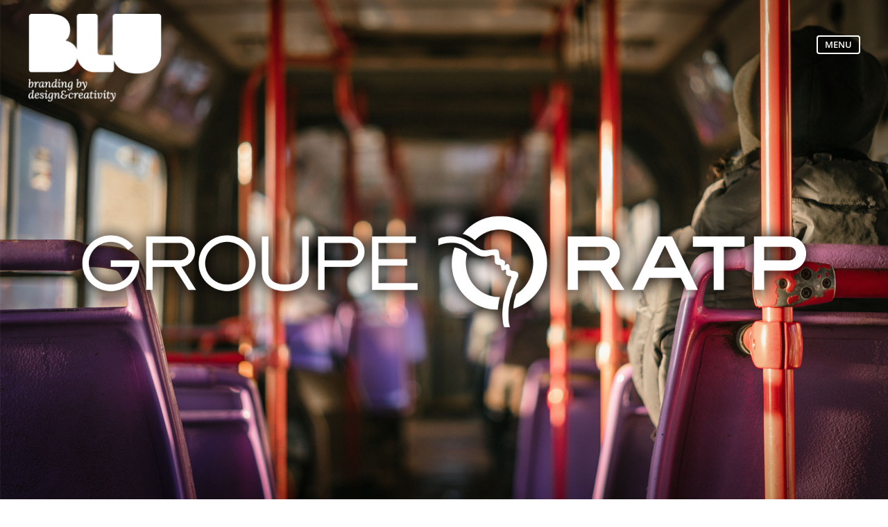

--- FILE ---
content_type: text/html; charset=UTF-8
request_url: https://blucomunicazione.com/insight-groupe-ratp.php
body_size: 5879
content:
<!DOCTYPE html>

<html lang="it" >

<head>
    <meta name="robots" content="index" />
<meta charset="UTF-8">
<title>Blu Comunicazione</title>
<meta name="viewport" content="width=device-width, initial-scale=1">

<link rel="stylesheet" href="https://cdnjs.cloudflare.com/ajax/libs/normalize/5.0.0/normalize.min.css">
<link rel='stylesheet prefetch' href='https://fonts.googleapis.com/css?family=Muli:400,300'>
<link rel="stylesheet" href="https://cdn.jsdelivr.net/bxslider/4.2.12/jquery.bxslider.css">
<link rel="stylesheet" href="CSS/style.css">
<link rel="stylesheet" href="CSS/hover.css">
<link rel="stylesheet" href="https://fontawesome.com/v4.7.0/assets/font-awesome/css/font-awesome.css">
<!--
<script src='JS/jquery.js'></script>
<script src='JS/jquery_mins.js'></script>
-->
<!--boostrap-->
<!-- <link rel="stylesheet" href="https://stackpath.bootstrapcdn.com/bootstrap/4.1.1/css/bootstrap.min.css"> -->
<link rel="stylesheet" href="https://stackpath.bootstrapcdn.com/bootstrap/4.1.3/css/bootstrap.min.css" integrity="sha384-MCw98/SFnGE8fJT3GXwEOngsV7Zt27NXFoaoApmYm81iuXoPkFOJwJ8ERdknLPMO" crossorigin="anonymous">
<!-- font-- >

<!--
/**
* @license
* MyFonts Webfont Build ID 3593404, 2018-06-07T08:30:34-0400
*
* The fonts listed in this notice are subject to the End User License
* Agreement(s) entered into by the website owner. All other parties are
* explicitly restricted from using the Licensed Webfonts(s).
*
* You may obtain a valid license at the URLs below.
*
* Webfont: Argumentum-Light by Kostic
* URL: https://www.myfonts.com/fonts/kostic/argumentum/light/
*
* Webfont: Argumentum-LightItalic by Kostic
* URL: https://www.myfonts.com/fonts/kostic/argumentum/light-italic/
*
* Webfont: Argumentum-Regular by Kostic
* URL: https://www.myfonts.com/fonts/kostic/argumentum/regular/
*
* Webfont: Argumentum-Italic by Kostic
* URL: https://www.myfonts.com/fonts/kostic/argumentum/italic/
*
*
* License: https://www.myfonts.com/viewlicense?type=web&buildid=3593404
* Licensed pageviews: 10,000
* Webfonts copyright: Copyright (c) 2013 by Nikola &amp; Zoran Kostic. All rights
* reserved.
*
* © 2018 MyFonts Inc
*/
-->
<link rel="stylesheet" type="text/css" href="/FONT/ARGUMENTUM-Kit/MyFontsWebfontsKit.css">
<link rel="stylesheet" type="text/css" href="/FONT/Argumentum-Bold/MyFontsWebfontsKit.css">

<link rel="stylesheet" href="https://unpkg.com/aos@next/dist/aos.css" />


<style>
    .case-img{
        position: relative;
        overflow-x: hidden ;
    }
    #hidden_1, #hidden_2 , #hidden_3{
        position: absolute;
        top:0;
        bottom:0;
    }

    @media(min-width: 1200px)  {


   .portfolio-container .col-lg-4 {
        -ms-flex: 0 0 32.333333%;
        flex: 0 0 32.333%;
        max-width: 32.333%;
    }  }

</style>


<script type="text/javascript">
    var _iub = _iub || [];
    _iub.csConfiguration = {"invalidateConsentWithoutLog":true,"perPurposeConsent":true,"whitelabel":false,"lang":"it","siteId":1717365,"enableTcf":true,"googleAdditionalConsentMode":true,"consentOnContinuedBrowsing":false,"cookiePolicyId":33781443, "banner":{ "closeButtonDisplay":false,"acceptButtonDisplay":true,"customizeButtonDisplay":true,"acceptButtonColor":"rgba(255, 255, 255, 0.4)","acceptButtonCaptionColor":"white","customizeButtonColor":"rgba(255, 255, 255, 0.24)","customizeButtonCaptionColor":"white","rejectButtonDisplay":true,"rejectButtonColor":"rgba(255, 255, 255, 0.4)","rejectButtonCaptionColor":"white","listPurposes":true,"explicitWithdrawal":true,"position":"bottom","textColor":"white","backgroundColor":"#3b87ac","acceptButtonCaption":"ACCETTA","rejectButtonCaption":"RIFIUTA" }};
</script>
<script type="text/javascript" src="//cdn.iubenda.com/cs/tcf/stub-v2.js"></script>
<script type="text/javascript" src="//cdn.iubenda.com/cs/iubenda_cs.js" charset="UTF-8" async></script>

<!-- Google tag (gtag.js) -->
<script async src="https://www.googletagmanager.com/gtag/js?id=G-V04QCNBEEP"></script>
<script>
    window.dataLayer = window.dataLayer || [];
    function gtag(){dataLayer.push(arguments);}
    gtag('js', new Date());

    gtag('config', 'G-V04QCNBEEP');
</script>

<!--
<script type="text/javascript">
    var _iub = _iub || [];
    _iub.csConfiguration = {"consentOnScroll":false,"lang":"it","siteId":1717365,"cookiePolicyId":33781443, "banner":{ "acceptButtonDisplay":true,"position":"bottom","backgroundColor":"#3B87AC","acceptButtonColor":"#a9d7fc","acceptButtonCaptionColor":"#3B87AC","acceptButtonCaption":"ACCETTA" }};
</script><script type="text/javascript" src="//cdn.iubenda.com/cs/iubenda_cs.js" charset="UTF-8" async></script>
-->

<!-- Global site tag (gtag.js) - Google Analytics -->

<script async src="https://www.googletagmanager.com/gtag/js?id=UA-52719152-1"></script>

<script>
    window.dataLayer = window.dataLayer || [];
    function gtag(){dataLayer.push(arguments);}
    gtag('js', new Date());
    gtag('config', 'UA-52719152-1');
</script>

<!-- Google tag (gtag.js) -->
<script async src="https://www.googletagmanager.com/gtag/js?id=AW-11091125094"></script>
<script>
    window.dataLayer = window.dataLayer || [];
    function gtag(){dataLayer.push(arguments);}
    gtag('js', new Date());

    gtag('config', 'AW-11091125094');
</script></head>

<body>

<!--HEADER-->
<header class="blu-header">
    <a href="index.php">
        <img src="IMGS/Logo_BluCo_New.png"  height="130" class="blu-logo">
    </a>
    <button-1 class="toggle-overlay menu-desk">MENU</button-1>
    <button-1 class="toggle-overlay menu-mobile">
        <!-- Load an icon library to show a hamburger menu (bars) on small screens -->
        <link rel="stylesheet" href="https://cdnjs.cloudflare.com/ajax/libs/font-awesome/4.7.0/css/font-awesome.min.css">

        <div class="topnav" id="myTopnav2">
            <a href="javascript:void(0);" class="icon" onclick="myFunction()">
                <i class="fa fa-bars"></i>
            </a>
        </div>
    </button-1>
</header>

<!--Top Nav Menu Bianco-->
<!--Top Nav Menu Bianco-->

<div class="white-over-slider">
    <a href="index.php"><img src="IMGS/Logo_BluCo_New_White.png"  height="130" class="blu-logo"></a>
    <button-1b class="toggle-overlay menu-desk">MENU</button-1b>

    <button-1b class="toggle-overlay menu-mobile">
        <!-- Load an icon library to show a hamburger menu (bars) on small screens -->
        <link rel="stylesheet" href="https://cdnjs.cloudflare.com/ajax/libs/font-awesome/4.7.0/css/font-awesome.min.css">

        <div class="topnav" id="myTopnav">
            <a href="javascript:void(0);" class="icon" onclick="myFunction()">
                <i class="fa fa-bars"></i>
            </a>
        </div>
    </button-1b>
</div>

<!--CONTAINER-->
<div class="image-poster-blog post-cover-1"></div>

<div class="blog-container p_40 p_20_h_mobile">
    <div class="blog-row-70">

        <!--Inizio post-->

        <div class="row">
            <div class="col-lg-12 col-md-12 col-xs-12 ">
                <div class="blog-box-inner progetto-interno">

                    <button class="tag-mybutton bluco-color-4">INSIGHT</button>

                    <div class="blog-text-inner">

                        <h2 class="blog-head-inner bluco-color-4">Groupe RATP.</h2>

                        <p class="blog-body-inner bluco-color-6">Blu Comunicazione è stata selezionata nel 2016 per lo sviluppo dell’attività di branding del nuovo operatore del trasporto pubblico Toscano: Autolinee Toscane azienda italiana del colosso Francese Ratp Dev. Blu ha affiancato l’ufficio marketing Ratp di Parigi nella creazione della Brand Strategy e nella realizzazione di tutto il Linguaggio di Marca: dallo sviluppo del logo alle livree degli autobus, dalle fermate all’identità dei biglietti. Un progetto straordinario ed unico nel suo genere, che purtroppo a causa dei numerosi ricorsi amministrativi mossi dai vecchi gestori non ha potuto vedere la luce.
                        </p>

                    </div>
                </div>

            </div>
        </div>

        <!--FINE POST-->
        <div class="line"></div>


        <!--BUTTON SUCCESSIVO PRECEDENTE______________________-->

        <div class="row blog-buttons">

            <div class="col-lg-12 col-md-12 col-xs-12 ">
                <div class="m_20_b">
                    <a href="insight-digital-branding.php">
                    <button-6>Post Precedente</button-6>
                    </a>
                    <a href="insight-venditore-silente.php">
                    <button-6>Post Successivo</button-6>
                    </a>
                    <a href="brand-insight.php">
                        <button-6 >Brand Insight</button-6>
                    </a>
                </div>
            </div>

        </div>


    </div><!--chiusura   blog-row-70--->





    <!--SIDEBAR LATERALE-->

    <!-- <div class="blog-row-history">
       <ul>
         <p class="blog-column-titles" style="">Post recenti</p>
         <li>2016</li>
         <li>2017</li>
         <li>gennaio 2018</li>
         <li>febbraio 2018</li>
         <li>marzo 2018</li>
         <li>aprile 2018</li>
         <br>
         <p class="blog-column-titles" style="">Categorie</p>
         <li>Blog</li>
         <li>News</li>
         <li>Branding</li>
         <li>Packaging</li>
         <li>Coporate</li>
         <li>Retail</li>
         <li>Eventi</li>
       <ul>
     </div>-->



</div><!--________cotainer end____________-->


<!--Footer-->
<div id="footer" class="bluco-bg-color-1 p_40">

    <div class="footer-box-1">
        <p class="footer-style-text-1">Blu Comunicazione Srl</p>
        <p class="footer-style-text">Via Vittorio Veneto 87</br>56025 Pontedera (PI)</br>tel. 0587 59413 / 59418 </br>P.IVA/C.F. 02005150509</br>Capitale Sociale Euro 10.000 i.v. </br>Nr. iscrizione Reg. Imp. 02005150509 </br>R.E.A. Pisa nr. 172806 </p>

    </div>

    <div class="footer-box-2">

       <a href="https://facebook.com/blucomunicazione/" target="_blank"> <img src="IMGS/facebook.png"> </a>
      <!--  <img src="IMGS/twitter.png">
        <img src="IMGS/youtube.png">
        <img src="IMGS/intsagram.png"> -->
        <div class="footer-policy-cookie m_20_t">
            <a href="https://www.iubenda.com/privacy-policy/33781443" class="iubenda-nostyle iubenda-embed" title="Privacy Policy ">Privacy Policy</a><script type="text/javascript">(function (w,d) {var loader = function () {var s = d.createElement("script"), tag = d.getElementsByTagName("script")[0]; s.src="https://cdn.iubenda.com/iubenda.js"; tag.parentNode.insertBefore(s,tag);}; if(w.addEventListener){w.addEventListener("load", loader, false);}else if(w.attachEvent){w.attachEvent("onload", loader);}else{w.onload = loader;}})(window, document);</script>

            <a href="https://www.iubenda.com/privacy-policy/33781443/cookie-policy" class="iubenda-nostyle iubenda-embed" title="Cookie Policy ">Cookie Policy</a><script type="text/javascript">(function (w,d) {var loader = function () {var s = d.createElement("script"), tag = d.getElementsByTagName("script")[0]; s.src="https://cdn.iubenda.com/iubenda.js"; tag.parentNode.insertBefore(s,tag);}; if(w.addEventListener){w.addEventListener("load", loader, false);}else if(w.attachEvent){w.attachEvent("onload", loader);}else{w.onload = loader;}})(window, document);</script>
            

        </div>
    </div>

</div>


<!--Menu Links-->
<aside class="">
    <div class="white-over-slider-menu-full">
        <a href="index.php"><img src="IMGS/Logo_BluCo_New_White.png"  height="130" class="blu-logo"></a>
        <!-- Load an icon library to show a hamburger menu (bars) on small screens -->
        <link rel="stylesheet" href="https://cdnjs.cloudflare.com/ajax/libs/font-awesome/4.7.0/css/font-awesome.min.css">

        <div class="topnav" id="myTopnav3">
        </div>
    </div>



    <div class="outer-close toggle-overlay closeMenuThin">
    </div>

    <div class="container-menu">
        <nav class="page-overlay__nav Argumentum-Bold">
            <ul>
                <li><a class="" href="chi-siamo.php">Chi Siamo</a></li>
                <li><a class="" href="cosa-facciamo.php">Per Cosa Sceglierci</a></li>
                <li><a class="" href="portfolio.php">Lavori</a></li>
                <li><a class="" href="brand-insight.php">Brand Magazine</a></li>
                <li><a class="" href="chi-ci-ha-scelto.php">Chi Ci Ha Scelto</a></li>
                <li><a class="" href="contatti.php">Contatti</a></li>
            </ul>
        </nav>
    </div>
</aside>

<!--Foot-->


<!-- Optional JavaScript -->
<!-- jQuery first, then Popper.js, then Bootstrap JS -->

<!--<script
        src="https://code.jquery.com/jquery-3.3.1.min.js"
        integrity="sha256-FgpCb/KJQlLNfOu91ta32o/NMZxltwRo8QtmkMRdAu8="
        crossorigin="anonymous"></script>-->


<script src="https://code.jquery.com/jquery-3.4.1.min.js" integrity="sha256-CSXorXvZcTkaix6Yvo6HppcZGetbYMGWSFlBw8HfCJo=" crossorigin="anonymous"></script>



<script src="https://cdnjs.cloudflare.com/ajax/libs/popper.js/1.14.3/umd/popper.min.js" integrity="sha384-ZMP7rVo3mIykV+2+9J3UJ46jBk0WLaUAdn689aCwoqbBJiSnjAK/l8WvCWPIPm49" crossorigin="anonymous"></script>
<script src="https://stackpath.bootstrapcdn.com/bootstrap/4.1.3/js/bootstrap.min.js" integrity="sha384-ChfqqxuZUCnJSK3+MXmPNIyE6ZbWh2IMqE241rYiqJxyMiZ6OW/JmZQ5stwEULTy" crossorigin="anonymous"></script>


<script src="https://unpkg.com/isotope-layout@3/dist/isotope.pkgd.js"></script>
<script src="https://cdn.jsdelivr.net/bxslider/4.2.12/jquery.bxslider.min.js"></script>
<!-- PROVVISORIAMENTO COMMENTATO PER CONFLITTO <script src='JS/javascript.js'></script> -->
<script src="https://unpkg.com/aos@next/dist/aos.js"></script>
<script  src="JS/index.js"></script>



<!--fullpage menu script-->

<script type="text/javascript">


</script>


<script>
    $(document).ready(function () {
        setTimeout(function(){
            AOS.init();

        }, 500);

    });
</script>





<!--header show/hide script-->
<script type="text/javascript">
    // Hide Header on on scroll down
    var didScroll;
    var lastScrollTop = 0;
    var delta = 5;
    var navbarHeight = $('header').outerHeight();

    $(window).scroll(function(event){
        didScroll = true;
    });

    setInterval(function() {
        if (didScroll) {
            hasScrolled();
            didScroll = false;
        }
    }, 250);

    function hasScrolled() {
        var st = $(this).scrollTop();

        // Make sure they scroll more than delta
        if(Math.abs(lastScrollTop - st) <= delta)
            return;

        // If they scrolled down and are past the navbar, add class .nav-up.
        // This is necessary so you never see what is "behind" the navbar.
        if (st > lastScrollTop && st > navbarHeight){
            // Scroll Down
            $('header').removeClass('nav-down').addClass('nav-up');
        } else {

            if (st == 0) {
                $('header').removeClass('nav-up').addClass('nav-down');
            }

            // Scroll Up
            /*
            if(st + $(window).height() < $(document).height()) {
                $('header').removeClass('nav-up').addClass('nav-down');
            }*/
        }

        lastScrollTop = st;
    }



    /* Toggle between adding and removing the "responsive" class to topnav when the user clicks on the icon */
    function myFunction() {
        var x = document.getElementById("myTopnav");
        if (x.className === "topnav") {
            x.className += " responsive";
        } else {
            x.className = "topnav";
        }
    }

    /* Toggle between adding and removing the "responsive" class to topnav when the user clicks on the icon */
    function myFunction() {
        var x = document.getElementById("myTopnav1");
        if (x.className === "topnav") {
            x.className += " responsive";
        } else {
            x.className = "topnav";
        }
    }

</script>




<script>

    $(document).ready(function(){
        if ($(window).width() > 800) {
            $('.case-img').mouseenter(function () {
                $(this).find(".collapse").fadeIn();
                /* $(this).find(".arrow-position").animate({
                    opacity:1,
                    marginLeft: "100%"
                }, 1500 ); */
            });
            $('.collapse').mouseleave(function () {
                $(this).fadeOut();
                /* $(this).find(".arrow-position").animate({
                    opacity:0,
                    marginLeft: "0"
                }, 1500 ); */
            });
        }
    });
</script>


<script>
    $('.box-chisiamo').hover(
        function() {
            $( this ).children('.mask_hover').stop().fadeIn();
        }, function() {
            $( this ).children('.mask_hover').stop().fadeOut();
        }
    );
</script>

<script>
// init Isotope
var $grid = $('.grid').isotope({
    itemSelector: '.element-item',
    layoutMode: 'fitRows'
});

$(document).ready(function () {
    setTimeout(function(){
$('.grid').isotope({
    itemSelector: '.element-item',
    layoutMode: 'fitRows'
});
    }, 500);

});
// filter functions
var filterFns = {
    // show if number is greater than 50
    numberGreaterThan50: function() {
        var number = $(this).find('.number').text();
        return parseInt( number, 10 ) > 50;
    },
    // show if name ends with -ium
    ium: function() {
        var name = $(this).find('.name').text();
        return name.match( /ium$/ );
    }
};
// bind filter button click
$('.filters-button-group').on( 'click', 'button', function() {
    var filterValue = $( this ).attr('data-filter');
    // use filterFn if matches value
    filterValue = filterFns[ filterValue ] || filterValue;
    $grid.isotope({ filter: filterValue });
});
// change is-checked class on buttons
$('.button-group').each( function( i, buttonGroup ) {
    var $buttonGroup = $( buttonGroup );
    $buttonGroup.on( 'click', 'button', function() {
        $buttonGroup.find('.is-checked').removeClass('is-checked');
        $( this ).addClass('is-checked');
    });
});

$('#btn-altro').on('click', function() {
    $('.box-hide').show();
    var $grid = $('.grid').isotope({
        itemSelector: '.element-item',
        layoutMode: 'fitRows'
    });
   
});

</script>

<script>
    $(document).ready(function(){
      $('.slider-header').bxSlider({
        mode: 'fade',
        captions: true,        
        auto: true,
        pager: false,
        controls: false,
        speed: 1000,
        pause: 6000,
        startSlide: 0,
        moveSlides: 1
      });
    });
  </script>


</body>

</html>


--- FILE ---
content_type: text/css
request_url: https://blucomunicazione.com/CSS/style.css
body_size: 11126
content:
/* GENERAL */
.d_n{display: none!important;}
.d_b{display: block!important;}

/* TYPOGRAPHY */
._u {text-transform: uppercase;}
._b {font-weight:bold;}
.thin{font-weight:100;}
.v_cent {line-height: 100%;}
.td_u{text-decoration:underline;}
.l_h_26{line-height: 26px;}
.l_h_30{line-height: 30px;}
.l_h_60{line-height: 60px;}
.l_h_05{line-height: 0.5em !important;}
.l_h_1{line-height: 1em !important;}
.l_h_norm{line-height: normal;}
.c_b {clear: both;}
.cl_r{clear:  right;}
.light_grey{color: #ccc}
.f_size25{font-size: 2.5em}
.f_size20{font-size: 20px;}

/* BOX MODEL */
.w_o1{width:10px;}
.w_o2{width:20px;}
.w_o3{width:30px;}
.w_o4{width:40px;}
.w_o5{width:50px;}
.w_1{width:100px;}
.w_2{width:200px;}
.w_5{width:500px;}
.w_10{width:1000px;}
.w_1_p {width: 10%;}
.w_2_p {width: 20%;}
.w_25_p{width: 25%;}
.w_3_p {width: 30%;}
.w_4_p {width: 40%;}
.w_5_p {width: 50%;}
.w_6_p {width: 60%;}
.w_7_p {width: 70%;}
.w_75_p{width: 75%;}
.w_8_p{width: 80%;}
.w_9_p{width: 90%;}
.w_10_p{width: 100%;}
.w_120{width: 120px;}
.h_33_p{height: 33%;}
.h_36_p{height: 36%;}
.h_34{height: 34px;}
.h_50{height:50px;}
.h_60{height:60px;}
.h_100{height:100px;}
.h_o1{height:10px;}
.h_100_p {height:100%;}
.h_m_100{max-height:100px;}
.h_600{height:600px;}
.mh_150{max-height: 150px;}
.mh_250{max-height: 250px;}
.d_ib{display: inline-block;}
.hide, .hidden {display: none;}
.over_v {overflow: auto;}
.over_h {overflow: hidden;}
.over_s {overflow: scroll;}
.z_i9{z-index: 9;}
.z_i1{z-index: 9999;}
.z_i0{z-index: 0;}
.b_rad_4{border-radius: 4px;}
.b_rad_8{border-radius: 8px;}
.b_rad_16{border-radius: 16px;}
.b_rad_32{border-radius: 32px;}
.b_rad_5_p{border-radius: 50%;}
.clear_b{clear:both;}
.full {width: auto;}
.small, .medium, .half, .large, .space_5_perc {vertical-align: top;display: inline-block;}
.small {width: 13%;}
.medium {width: 27%;}
.half {width: 45%;}
.large {width: 63%;}

/*ALiGN*/
.left {text-align:left !important; }
.center {text-align:center; }
.right {text-align:right; }
.justify{text-align: justify;}
.f_right {float:right; }
.f_left {float:left; }
.d_table {display: table;}
.d_table-cell {display: table-cell;}
.v_a_m{ vertical-align: middle;}
.v_a_t{ vertical-align: top;}
.rel_p {position:relative;}
.rel_p_10_vb{position:relative; bottom : 10px;}
.abs_c {position:absolute; top: 0; bottom: 0; left: 0; right: 0;}
.abs_b {position:absolute; bottom: 0;}
.abs_p {position:absolute;}
.abs_tr {position:absolute; top: 10px;right: 10px;}
.abs_p_fb_r_25 {position:absolute; top: 55px; right: 25px; bottom: 25px }
.abs_p_fb_b_25 {position:absolute; left: 25px; right: 25px; bottom: 25px }
.m_a { margin:auto;}
.m_0{ margin: 0; }
.m_0_r{ margin-right: 0; }
.m_0_l{ margin-left: 0 !important; }
.m_0_b{ margin-bottom: 0!important; }
.m_5{ margin: 5px; }
.m_5_r{ margin-right: 5px; }
.m_4_l{ margin-left: 4px; }
.m_5_l{ margin-left: 5px; }
.m_5_b{ margin-bottom: 5px; }
.m_20_r{ margin-right: 20px; }
.m_5_v{ margin-top: 5px;margin-bottom:5px; }
.m_10{ margin: 10px; }
.m_10_t{ margin-top: 10px; }
.m_10_h{ margin:0 10px; }
.m_10_r{ margin-right: 10px; }
.m_10_b{ margin-bottom: 10px; }
.m_10_p { margin: 10%; }
.m_10_v{ margin-top: 10px;margin-bottom:10px;}
.m_10_l{ margin-left: 10px; padding:0;}
.m_10_vb{ margin-top: 10px;margin-bottom:10px;}
.m_15{ margin: 15px; }
.m_15_t{ margin-top: 15px;}
.m_15_l{ margin-left: 15px;}
.m-15_r_l{margin-left: -15px!important;  margin-right: -15px!important;}
.m-15_r{margin-right: -15px!important;}
.m-15_l{margin-left: -15px!important;}
.m_20_v{ margin: 20px 0; }
.m_20_b{ margin-bottom: 20px; }
.m_26_{ margin-bottom: 26px; }
.m_20_l{ margin-left: 20px; }
.m_20_t{ margin-top: 20px; }
.m_20{ margin: 20px; }
.m_25{ margin: 25px; }
.m_25_t{ margin-top: 25px; }
.m_30_t{ margin-top: 30px; }
.m_35_t{margin-top: 35px;}
.m_40_l{ margin-left: 40px; }
.m_40_t{ margin-top: 40px; }
.m_45_t { margin-top: 45px; }
.m_50_l{ margin-left: 50px; }
.m_50{ margin: 50px; }
.m_50_t{ margin-top: 50px; }
.m_35_b{margin-bottom: 35px;}
.m_40_b{margin-bottom: 40px;}
.m_50_b{ margin-bottom: 50px; }
.m_70_b{ margin-bottom: 70px; }
.m_70_t{ margin-top: 70px; }
.m_80_b{ margin-bottom: 80px; }
.m_100_b{ margin-bottom: 100px; }
.m_110_b{ margin-bottom: 110px; }
.m_220_b{margin-bottom: 220px;}
.m_-10_t{ margin-top: -10px; }
.m_100_t { margin-top: 100px; }
.m_110_t{ margin-top: 110px; }
.m_140_b{margin-bottom: 140px;}
.m_150_t { margin-top: 150px; }
.m_200_t { margin-top: 200px; }
.m_220_t { margin-top: 220px; }
.m_80_t{margin-top: 80px;}
.m_250_t { margin-top: 250px; }
.m_35_tb{margin-bottom: 35px; margin-top: 35px;}
.p_0 { padding: 0 !important; }
.p_0_b { padding-bottom: 0 !important; }
.p_0_l { padding-left: 0 !important;  }
.p_0_r { padding-right: 0 !important;  }
.p_2 { padding: 2px; }
.p_5 { padding: 5px; }
.p_5_r{ padding-right: 5px; }
.p_5_l{ padding-left: 5px; }
.p_10_l{ padding-left: 10px; }
.p_10_h{ padding-left: 10px;  padding-right: 10px; }
.p-15_r_l{padding-left: -15px!important;  padding-right: -15px!important;}
.p-15_r{padding-right: -15px!important;}
.p-15_l{padding-left: -15px!important;}
.p_15_l{ padding-left: 15px; }
.p_5_v { padding: 5px 0; }
.p_10_v { padding: 10px 0; }
.p_15_v { padding: 15px 0; }
.p_20_v {padding: 20px 0; }
.p_15 { padding: 10px; }
.p_20{ padding: 20px; }
.p_25{ padding: 25px; }
.p_20_b{ padding-bottom: 20px; }
.p_25_b { padding-bottom: 25px; }
.p_25_t{ padding-top: 25px; }
.p_30_t{padding-top: 30px;}
.p_40_t{padding-top: 30px;}
.p_50_t{padding-top: 50px;}
.p_60_t{padding-top: 60px;}
.p_25_v {padding: 25px 0; }
.p_25_r { padding-right: 25px; }
.p_25_h{padding-left: 25px;    padding-right: 25px; }
.p_40_b {padding-bottom: 40px;}
.p_40_h { padding-left: 40px;    padding-right: 40px; }
.p_40_v { padding: 40px 0; }
.p_40 {  padding: 40px; }
.p_60_b{padding-bottom: 60px}
.p_80 {  padding: 80px; }
.p_100_t{ padding-top: 100px; }
.p_100_b{ padding-bottom: 100px; }
.p_120{padding: 120px; }
.c_p{cursor:pointer;}
.t_0{top: 0;}
.r_0{right: 0;}
.b_0{bottom: 0;}
.l_0{left: 0;}


body {
    background: #DF2971;
    -webkit-font-smoothing: antialiased !important;
    -moz-osx-font-smoothing: grayscale !important;
    -webkit-backface-visibility: hidden; /* legato afli scrollinf fx */
    font-family: 'Argumentum-Light' !important;
}

.bodycopy{
    margin: 0 auto;
    text-align: left;
    margin-bottom: 80px;
    width: 70%;
}

.bodycopy-style {
    margin: 0 auto;
    text-align: left;
}

.bodycopy-style-center {
    margin: 0 auto;
    text-align: center;
    margin-bottom: 80px;
}

.bodycopy-style-left {
    text-align: left;
    font-family: 'Argumentum-Italic';
    font-size: 1.3em;
    margin-bottom: 80px;
}

.body-style-left {
    text-align: left;
    font-family: 'Argumentum-Italic';
    font-size: 21px;
    margin-bottom: 40px;
}


a { text-decoration: none; outline: 0; }
a:link { text-decoration: none; outline: 0; color:rgb(119, 119, 119);}
a:visited { text-decoration: none; outline: 0;  }
a:hover { text-decoration: none !important; outline: 0;color:rgb(119, 119, 119)!important;}
a:active { text-decoration: none; outline: 0;  }

.btn-link:hover { text-decoration: none !important; outline: 0;  }
.btn-link:visited { text-decoration: none !important; outline: 0;  }
.btn-link:active { text-decoration: none !important; outline: 0;  }


main {
    padding: 0;
    text-align: center;
    max-width: 100%;
    overflow: hidden;
}


/* FONT FAMILY*/
@font-face {
    font-family: open-reg;
    src: url(../FONT/Open_Sans/OpenSans-Regular.ttf);
}

@font-face {
    font-family: open-reg-ita;
    src: url(../FONT/Open_Sans/OpenSans-Italic.ttf);
}

@font-face {
    font-family: open-sembo;
    src: url(../FONT/Open_Sans/OpenSans-SemiBold.ttf);
}

@font-face {
    font-family: open-sembo-ita;
    src: url(../FONT/Open_Sans/OpenSans-SemiBoldItalic.ttf);
}

@font-face {
    font-family: open-extra;
    src: url(../FONT/Open_Sans/OpenSans-ExtraBold.ttf);
}

@font-face {
    font-family: open-extra-ita;
    src: url(../FONT/Open_Sans/OpenSans-ExtraBoldItalic.ttf);
}

@font-face {
    font-family: lora-reg;
    src: url(../FONT/Lora/Lora-Bold.ttf);
}

@font-face {
    font-family: lora-bold;
    src: url(../FONT/Lora/Lora-Bold.ttf);
}

@font-face {
    font-family: lora-italic;
    src: url(../FONT/Lora/Lora-Italic.ttf);
}

@font-face {
    font-family: lora-bold-italic;
    src: url(../FONT/Lora/Lora-BoldItalic.ttf);
}

.Argumentum-Bold {
    font-family: 'Argumentum-Bold';
    font-weight: normal;
    font-style: normal;
}
.Argumentum-BoldItalic {
    font-family: 'Argumentum-BoldItalic';
    font-weight: normal;
    font-style: normal;
}

.Argumentum-Light{
    font-family: 'Argumentum-Light';
    font-weight: normal;
}
.Argumentum-LightItalic {
    font-family: 'Argumentum-LightItalic';
    font-weight: normal;
}
.Argumentum-Regular {
    font-family: 'Argumentum-Regular';
    font-weight: normal;
    font-style: normal;
}
.Argumentum-Italic {
    font-family: 'Argumentum-Italic';
    font-weight: normal;
}

.Lora-italic{
    font-family: 'lora-italic';
    font-weight: normal;
}

h1 {
    font-size: 3em !important;
    line-height: 1.5em;
    letter-spacing: 1px;
}

h2 {
    font-size: 2em;
    line-height: 1.5em;
}

h3 {
    margin-bottom: 5px;
    font-size: 1.6em !important;
    line-height: 1.5em !important;
    letter-spacing: 1px;
}

h4{
    margin-bottom: 5px;
    font-size: 1.5em;
    line-height: 1.3em !important;
}

h5{
    margin-bottom: 5px;
    font-size: 1.1em !important;
    line-height: 1.5em;
}

h6{
    font-size: 0.8em !important;
    line-height: 1.2em;
}

.main{padding: 60px;}

aside {
    font-family: 'Argumentum-regular'!important;
    position: fixed;
    font-weight: bold;
    width: 100%;
    height: 100%;
    top: 0;
    left: 0;
    background: #ff017e;
    background: #ff017e;
    opacity: 0;
    visibility: hidden;
    -webkit-transition: all .5s ease;
    transition: all .5s ease;
    z-index: 2;
}

.open {
    opacity: 1;
    visibility: visible;
}

nav {
    text-align: center;
    display: -webkit-box;
    display: -ms-flexbox;
    display: flex;
    -webkit-box-orient: vertical;
    -webkit-box-direction: normal;
    -ms-flex-direction: column;
    flex-direction: column;
    -webkit-box-pack: center;
    -ms-flex-pack: center;
    justify-content: center;
}

nav ul {
    margin: 0;
    padding: 0;
    list-style: none;
}

nav ul li {
    -webkit-box-flex: 1;
    -ms-flex: 1;
    flex: 1;
    text-align: left;
}

nav ul li a {
    -webkit-transition: all 0.5s ease;
    transition: all 0.5s ease;
    display: block;
    text-decoration: none;
    color: rgba(255, 255, 255, 0.5);
}


button-1 {
    font-family: 'open-sembo';
    padding: 6px 10px;
    float: right;
    margin-top: 20px;
    margin-right: 0;
    background: transparent;
    border: 2px solid #16191d;
    font-size: 0.8em;
    line-height: 0.9em;
    color: #16191d;
    border-radius: 4px;
    -webkit-transition: all .5s ease;
    transition: all .5s ease;
}

button-1:hover {
    color: white;
    cursor: pointer;
    border: 2px solid #16191d;
    background-color: #16191d;
}

button-1b {
    font-family: 'open-sembo';
    padding: 6px 10px;
    float: right;
    background: transparent;
    border: 2px solid white;
    font-size: 0.8em;
    color: white;
    line-height: 0.9em;
    border-radius: 4px;
    -webkit-transition: all .5s ease;
    transition: all .5s ease;
}

button-1b:hover {
    color: black;
    cursor: pointer;
    border: 2px solid white;
    background-color: white;
}

button-2 {
    font-family: 'open-sembo';
    padding: 6px 10px;
    margin: 0 auto;
    background: transparent;
    border: 2px solid #fff;
    font-size: 0.8em;
    color: #fff;
    border-radius: 4px;
    -webkit-transition: all .5s ease;
    transition: all .5s ease;
}

button-2:hover {
    color: #d5095e;
    border: 2px solid white;
    background-color: white;
}

button-3 {
    font-family: 'open-sembo';
    padding: 6px 10px;
    margin: 0 auto;
    background: transparent;
    border: 2px solid #3B87AC;
    font-size: 0.8em;
    color: #3B87AC;
    border-radius: 4px;
    -webkit-transition: all .5s ease;
    transition: all .5s ease;
}

button-3:hover {
    color: #3B87AC;
    border: 2px solid #fff;
    background-color: #fff;
}

button-4 {
    font-family: 'open-sembo';
    padding: 6px 10px;
    margin: 0 auto;
    background: transparent;
    border: 2px solid #3B87AC;
    font-size: 0.8em;
    color: #3B87AC;
    border-radius: 4px;
    -webkit-transition: all .5s ease;
    transition: all .5s ease;
}

button-4:hover {
    color: #3B87AC;
    border: 2px solid #fff;
    background-color: #fff;
}

button-5 {
    font-family: 'open-sembo';
    padding: 6px 10px;
    margin: 0 auto;
    background: transparent;
    border: 2px solid #413b32;
    font-size: 0.8em;
    color: #413b32;
    border-radius: 4px;
    -webkit-transition: all .5s ease;
    transition: all .5s ease;
}

button-5:hover {
    color: #413b32;
    border: 2px solid #fff;
    background-color: #fff;
}

button-6 {
    font-family: 'open-sembo';
    padding: 6px 10px;
    margin: 0 auto;
    background: transparent;
    border: 2px solid #DF2971;
    font-size: 0.8em;
    text-transform: uppercase;
    color: #DF2971;
    border-radius: 4px;
    -webkit-transition: all .5s ease;
    transition: all .5s ease;
}

button-6:hover {
    color: #FFF;
    border: 2px solid #DF2971;
    background-color: #DF2971;
}

button-7 {
    font-family: 'open-sembo';
    padding: 6px 10px;
    margin: 0 auto;
    background: transparent;
    border: 2px solid #fff;
    font-size: 0.8em;
    color: #fff;
    line-height: 0.9em;
    border-radius: 4px;
    -webkit-transition: all .5s ease;
    transition: all .5s ease;
}

button-7:hover {
    color: #000;
    border: 2px solid white;
    background-color: white;
}

#btn-altro {
    font-family: 'open-sembo';
    padding: 6px 10px;
    margin: 0 auto;
    background: transparent;
    border: 2px solid #DF2971;
    font-size: 0.8em;
    text-transform: uppercase;
    color: #DF2971;
    border-radius: 4px;
    -webkit-transition: all .5s ease;
    transition: all .5s ease;
}

#btn-altro:hover {
    color: #FFF;
    border: 2px solid #DF2971;
    background-color: #DF2971;
}


.btn-filtri:hover{
    color: #FFF;
    border: 2px solid #DF2971;
    background-color: #DF2971;
}

.content {font-size: 36px;}


/******** RESPONSIVE GENERICO *********/

@media all and (max-width: 1000px) {
    .content {font-size:28px;}
    .client-container {padding: 80px;}
}

@media all and (max-width: 812px) {

    h1 { font-size: 35px !important;}
    h1.p_60_b {padding-bottom: 10px;}
    h1.m_40_t {margin-top: 0;}

    h2 {
        font-size: 28px !important;
    }

    h3 {
        font-size: 18px !important;
    }

    .content {font-size:18px !important;}

}
/******** FINE RESPONSIVE GENERICO *********/


/* ITEMS classes */
/* CLASSES Colors and Backgrounds */
/* set colors*/

.bluco-color-1 {color: #DF2971;}/* fucsia */
.bluco-color-2 {color: #f4f3f3;}/* warm grey */
.bluco-color-3 {color: #fff;}/* white */
.bluco-color-4 {color: #413b32;}/* brown */
.bluco-color-5 {color: #3B87AC;}/* navy */
/*.bluco-color-6 {color: #999999;}/* dark grey */
.bluco-color-6 {color: #777777;}/* dark grey */
.bluco-bg-color-1 {background-color: #DF2971;}/* fucsia */
.bluco-bg-color-2 {background-color: #f4f3f3;}/* warm grey */
.bluco-bg-color-3 {background-color: transparent;}/* ghost */
.bluco-bg-color-4 {background-color: #413b32;}/* brown */
.bluco-bg-color-5 {background-color: #a9d7fc;}/* light cyan */
.bluco-bg-color-6 {background-color: #00e6ac;}/* green foam */
.bluco-bg-color-7 {background-color: #ff751a;}/* orange */
.bluco-bg-color-8 {background-color: #dd99ff;}/* bauli */
.bluco-bg-color-9 {background-color: #fec200;}
.bluco-bg-color-10 {background-color: #478fe9;}
.bluco-bg-color-11 {background-color: #28a050;}
.bluco-bg-color-12 {background-color: #df2c73;}

.gradient-bg {
    max-width: 100%;
    background: #ff017e;

}


.headline-style {
    text-align: left;
    font-size: 3em !important;
    margin-top: 80px;
}

.headline-style-2 {
    text-align: left;
    font-size: 2.5em !important;
    letter-spacing: 0 !important;
    margin-top: 0;
}

.headline-style-3 {
    text-align: left;
    font-size: 2rem !important;
}

.headline-style-center {
    text-align: center;
    margin-bottom: 40px;
}


/******************************************** CHI SIAMO SINGOLO ****************************************************/


.team-inetrno {
    float: left;
    width: 100%;
    min-height: 400px;
    margin: 0 auto;
    background-color: #f4f3f3;
}

.container-team{
    width: 100%;
    padding-bottom: 20px;
}

.w_6_p-max {width: 900px;}

.p_40-80{padding: 20px 60px 40px 60px;}

.name-person{
    margin-bottom: 0;
    line-height: 30px!important;
    letter-spacing: 0;
}

.title-person{ margin-top: 0;}

.frase_quote_interne {
    position:relative;
    line-height: 1.1em!important;
}

.quote {
    font-size: 48px;
    position: absolute;
    left: -22px;
}

.quote:before {content: '\201C';}

.presentation{
    font-size: 1.2em !important;
    line-height: 1.4em !important;
    padding-bottom: 100px;
    letter-spacing: 0;
}

.team-container-2 {
    width: 100%;
    background-color: #f4f3f3;
    margin-bottom: 220px;
    clear: both;
    padding-top: 60px;
}

.box-chi{
    margin-right: 0!important;
    margin-left: 0!important;
}

.box-chisiamo{
    padding-right: 0!important;
    padding-left: 0!important;
    overflow: hidden;
    position: relative;
}

.mask_hover {
    background-color: black;
    position: absolute;
    top: 0;
    left: 0;
    width: 100%;
    height: 100%;
    z-index: 1;
    opacity: 0.4;
    display: none;
}

.mask_hover.mask_hover-text{
    opacity: 1 !important;
    background-color: transparent !important;
}

.frase_quote {
    position:relative;
    line-height: 1.1em!important;
}

.team-person {
    /**position: relative;**/
    float: left;
    width: 100%;
}

.team-bg-1 {transition: all 2s;}
.team-bg-2 {transition: all 2s;}
.team-bg-3 {transition: all 2s;}
.team-bg-4 {transition: all 2s;}

.team-bg-1 img, .team-bg-2 img, .team-bg-3 img, .team-bg-4 img {width: 100%;}

/**.team-bg-1:hover, .team-bg-2:hover, .team-bg-3:hover, .team-bg-4:hover{
    opacity: 0.7;
    transform: scale(1.1);
    -webkit-transition: all 2s ease;
    -moz-transition: all 2s ease;
    -o-transition: all 2s ease;
    transition: all 2s ease;
}**/

.team-row {
    float: left;
    width: 100vw;
    min-height: 35vw;
    overflow: hidden;
}

.nomepiuleggi {
    margin-bottom:-1px;
}

.chisiamo-leggi {
    position: absolute !important;
    bottom: 28px;
    right: 40px;
    z-index: 2;
    width: auto!important;
}

.person-tag1 {
    /** width: 80%;
    opacity: 1;
    z-index: 2;**/
    background-color: #4990e2;
    position: absolute !important;
    bottom: 0;
    z-index: 2;
}

.Andrea{
    background-image: url("/IMGS/Andrea.jpg");
    background-size: cover;
    height: 32vw;
}

.Leonardo{
    background-image: url("/IMGS/Leonardo.jpg");
    background-size: cover;
    height: 32vw;
}

.Nicola{
    background-image: url("/IMGS/Nicola.jpg");
    background-size: cover;
    height: 32vw;
}

.Fabrizio{
    background-image: url("/IMGS/Fabrizio.jpg");
    background-size: cover;
    height: 32vw;
}


.person-tag2 {
    /** width: 80%;
   opacity: 1;
   z-index: 2;**/
    background-color:#df2a71;
    position: absolute !important;
    bottom: 0;
    z-index: 2;
}

.person-tag3 {
    /** width: 80%;
   opacity: 1;
   z-index: 2;**/
    background-color:#24a05a;
    position: absolute !important;
    bottom: 0;
    z-index: 2;
}

.person-tag4 {
    /** width: 80%;
   opacity: 1;
   z-index: 2;**/
    background-color:#fec200;
    position: absolute !important;
    bottom: 0;
    z-index: 2;
}


.person-name {
    float: left;
    width: 100%;
    font-size: 21px;
    color: #fff !important;
    padding-left: 40px;
    padding-top: 13px;
    padding-bottom: 0;
    text-align: left;
    line-height: 1em;
}

.person-title {
    float: left;
    font-size: 18px;
    color: #fff !important;
    padding: 0 40px 10px 40px;
    text-align: left;
    line-height: normal;
}

.person-tag1 a:hover, .person-tag2 a:hover, .person-tag3 a:hover, .person-tag4 a:hover {color:#fff !important;}


/******* RESPONSIVE CHI SIAMO SINGOLO *********/
@media screen and (max-width: 1366px) and (min-width: 601px) {
    .team-person .collapse {display: block !important;}
}


@media (max-width: 1200px) {
    .w_6_p-max{width: 80%;}
    .body-style-left {
        width: 100%;
        font-size: 19px;
        margin-bottom: 20px;
    }
    .person-name{
        padding-left: 40px;
        font-size: 21px;
    }
    .person-title{
        padding-left: 40px;
        font-size: 21px;
    }
    
}

@media (max-width: 991px) {
    .w_6_p-max{
        width: 100%;
        padding-left: 20px;
        padding-right: 20px;
    }

    .person-name{
        padding-left: 20px;
        font-size: 19px;
    }
    .person-title{
        padding-left: 20px;
        font-size: 17px;
    }
    .person-tag1, .person-tag2, .person-tag3, .person-tag4 {width: 70% !important;}
    .chisiamo-leggi{right: 60px;}
}

@media (max-width: 812px) {
    .team-inetrno{margin-top: 200px;}
}

@media (max-width: 767px) {

    .presentation{
        font-size: 16px !important;
    }
    .person-tag1, .person-tag2, .person-tag3, .person-tag4 {width: 70% !important;}
    .person-name {
        padding-left: 20px;
        font-size: 21px;
    }
    .person-title {
        padding-left: 20px;
        padding-bottom: 10px;
        font-size: 18px;
    }

    .name-person{
        font-size: 28px;
    }

    .Andrea{
        height: 70vw;
        width: 100%;
        margin-bottom: 0;
        background-image: url("/IMGS/Andrea.jpg");
        background-size: cover;
        background-position: center;
    }

    .Leonardo{
        height: 70vw;
        width: 100%;
        margin-bottom: 0;
        background-image: url("/IMGS/Leonardo.jpg");
        background-size: cover;
        background-position: center;
    }

    .Nicola{
        height: 70vw;
        width: 100%;
        margin-bottom: 0;
        background-image: url("/IMGS/Nicola.jpg");
        background-size: cover;
        background-position: center;
    }

    .Fabrizio{
        height: 70vw;
        width: 100%;
        margin-bottom: 0;
        background-image: url("/IMGS/Fabrizio.jpg");
        background-size: cover;
        background-position: center;
    }

    .chisiamo-leggi{right: 5px;}
}



@media screen and (max-width: 600px) {
    .team-person .collapse {display: block !important;}
    .nomepiuleggi {
        margin-bottom: -2px;
    }
}

@media (max-width: 480px) {
    .p_40-80 {padding: 20px 30px 40px 30px;}
    .frase_quote_interne{font-size: 19px}
    .body-style-left {font-size: 21px;}
    .person-name{
        padding-left: 20px;
        font-size: 15px;
    }
    .person-title{
        padding-left: 20px;
        font-size: 13px;
    }
}

@media (max-width: 415px) {
    .body-style-left {
        font-size: 15px;
        margin-bottom: 10px;
    }

    .person-name{
        padding-left: 20px;
        font-size: 15px;
    }
    .person-title{
        padding-left: 20px;
        font-size: 13px;
    }
}


/******************************************** FINE CHI SIAMO SINGOLO ************************************************/

/******************************************** COSA FACCIAMO ****************************************************/

.whatowedo-myimg{
    height: 100%;
    margin-top: 0;
}

.whatowedo-img-big {
    width: 100%;
    height: 56.4vw;
    float: left;
    background-repeat: no-repeat;
    background-position: center;
    padding-bottom: 20px;
}

.whatwedo-container {
    float: left;
    width: 100%;
    min-height: 400px;
    margin: 0 auto;
    padding: 40px;
}

.whatwedo-container{padding: 40px;}

.row {display: flex;}

.bodycopy-style-wedo {
    width: 100%;
    line-height: 1.33em;
    letter-spacing: 0;
    text-align: left;
    padding-top: 20px;
}

.whatwedo-section-1 {min-height: 300px;}

/* x sull'accordion*/
.x-close {
    position: absolute;
    right: 25px;
    top: 25px;
    width: 25px;
    height: 25px;
    cursor: pointer;
}

.closeMenuThinAccordion{
    width: 25px;
    height: 25px;
}

.closeMenuThinAccordion:before, .closeMenuThinAccordion:after{
    content:" ";
    position: absolute;
    background-color: #777777;
    transition: transform 0.25s ease-out;
}

.whatwedo-section-box {
    position: relative;
    float: left;
    padding: 30px;
    margin: 0 auto;
    overflow: hidden;
    color: white;
    -webkit-transition: all .3s ease;
    transition: all .3s ease;
    width: 100%;
}

.card{border-color: #fff!important;}
.card-header{border-bottom: none!important;}
.btn{ white-space:normal!important;}


/* Vertical line */
.closeMenuThinAccordion:before{
    top: 0;
    left: 50%;
    width: 4px;
    height: 100%;
    margin-left: -2px;
}

/* horizontal line */
.closeMenuThinAccordion:after{
    top: 50%;
    left: 0;
    width: 100%;
    height: 4px;
    margin-top: -2px;
}

.closeMenuThinAccordion:before{transform: rotate(45deg);-moz-transform: rotate(45deg);}
.closeMenuThinAccordion:after{ transform: rotate(45deg);   -moz-transform: rotate(45deg);}
.closeMenuThinAccordion:hover {cursor: pointer;}
.closeMenuThinAccordion:hover::before{ transform: rotate(90deg);   -moz-transform: rotate(90deg);}
.closeMenuThinAccordion:hover::after{ transform: rotate(0deg);   -moz-transform: rotate(0deg);}

button .closeMenuThinAccordion:before{transform: rotate(45deg);-moz-transform: rotate(45deg);}
button .closeMenuThinAccordion:after{ transform: rotate(45deg);   -moz-transform: rotate(45deg);}
button:hover .closeMenuThinAccordion {cursor: pointer;}
button:hover .closeMenuThinAccordion:before{ transform: rotate(90deg);   -moz-transform: rotate(90deg);}
button:hover .closeMenuThinAccordion:after{ transform: rotate(0deg);   -moz-transform: rotate(0deg);}

.my-accordion{
    text-decoration: none;
    color: black;
    font-size: 24px;
}

.my-accordion:hover{
    text-decoration: none;
    color: black;
}

#accordion .btn-link, #accordion2 .btn-link {text-decoration: none !important;}

.card-body{text-align: left!important;}

.card-body2{
    text-align: left!important;
    padding: 1.25rem;
    font-size: 1.5em;
    line-height: 1.8em;
}
/*************** RESPONSIVE COSA FACCIAMO ****************/


@media screen and (max-width: 812px){
    .bodycopy-style-wedo{font-size: 18px !important;}

    h1.m_26_ { margin-bottom: 0}
    h1.m_80_t { margin-top: 0;}

    h2.my-accordion {
        font-size:20px !important;
    }

    .whatwedo-section-1 {
        margin-top: 20px;
    }

    .card-body2 {
        font-size:18px;
    }
}


/******************************************** FINE COSA FACCIAMO ****************************************************/

/*********************************************** CONTATTI ***********************************************************/

.validate-input {position: relative;}

.alert-validate::before {
    content: attr(data-validate);
    position: absolute;
    max-width: 70%;
    background-color: #fff;
    border: 1px solid #c80000;
    border-radius: 2px;
    padding: 4px 25px 4px 10px;
    bottom: calc((100% - 34px) / 2);
    -webkit-transform: translateY(50%);
    -moz-transform: translateY(50%);
    -ms-transform: translateY(50%);
    -o-transform: translateY(50%);
    transform: translateY(50%);
    right: 10px;
    pointer-events: none;
    color: #c80000;
    font-size: 13px;
    line-height: 1.4;
    text-align: left;
    visibility: hidden;
    opacity: 0;
    -webkit-transition: opacity 0.4s;
    -o-transition: opacity 0.4s;
    -moz-transition: opacity 0.4s;
    transition: opacity 0.4s;
}

.alert-validate::after {
    content: "\f12a";
    font-family: FontAwesome;
    display: block;
    position: absolute;
    color: #c80000;
    font-size: 16px;
    bottom: calc((100% - 34px) / 2);
    -webkit-transform: translateY(50%);
    -moz-transform: translateY(50%);
    -ms-transform: translateY(50%);
    -o-transform: translateY(50%);
    transform: translateY(50%);
    right: 18px;
}

.alert-validate:hover:before {
    visibility: visible;
    opacity: 1;
}

#contatti #footer, #lavori #footer{margin-top: 0 !important;}

.contatti-container {
    float: left;
    width: 100%;
    padding: 150px;
    min-height: 400px;
    margin: 0 auto;
    background: -webkit-linear-gradient(135deg, #ff017e, #ff683b, #7aa63c, #33b293);
    background: linear-gradient(135deg, #ff017e, #ff683b, #7aa63c, #33b293);
}

.is_error {
    content: attr(data-validate);

    border: 1px solid #c80000;

}

.container-contact100 {
    width: 100%;
    min-height: 100vh;
    display: -webkit-box;
    display: -webkit-flex;
    display: -moz-box;
    display: -ms-flexbox;
    display: flex;
    flex-wrap: wrap;
    flex-direction: column;
    justify-content: center;
    align-items: center;
    padding: 15px;
    background-repeat: no-repeat;
    background-position: center center;
    background-size: cover;
}

.wrap-contact100 {
    max-width: 960px;
    background: #fff;
    border-radius: 4px;
    padding: 66px 115px 59px 115px;
    position: relative;
}


.contact100-form {
    width: 100%;
    display: -webkit-box;
    display: -webkit-flex;
    display: -moz-box;
    display: -ms-flexbox;
    display: flex;
    flex-wrap: wrap;
    justify-content: space-between;
}

.contact100-form-title {
    display: block;
    width: 100%;
    font-size: 30px;
    color: #333333;
    font-weight: bold;
    line-height: 1.2;
    text-transform: uppercase;
    text-align: left;
    padding-bottom: 32px;
}


.wrap-input100 {
    width: 100%;
    position: relative;
    background-color: transparent;
    margin-bottom: 35px;
}

.rs1-wrap-input100 {width: calc((100% - 30px) / 2);}


.label-input100 {
    font-size: 20px;
    color: #555555;
    line-height: 1.5;
}

.input100 {
    display: block;
    width: 100%;
    background: #f2f2f2;
    border-radius: 4px;
    font-size: 20px;
    color: #686868;
    line-height: 1.2;
    padding: 0 28px;
    -webkit-transition: all 0.4s;
    -o-transition: all 0.4s;
    -moz-transition: all 0.4s;
    transition: all 0.4s;
    margin-top: 10px;
}

input.input100 {height: 62px;}

textarea.input100 {
    min-height: 162px;
    padding-top: 19px;
    padding-bottom: 13px;
}

.input100:focus {background: #e6e6e6;}

.container-contact100-form-btn {
    width: 100%;
    display: -webkit-box;
    display: -webkit-flex;
    display: -moz-box;
    display: -ms-flexbox;
    display: flex;
    flex-wrap: wrap;
    justify-content: center;
    margin-top: 34px;
}

.wrap-contact100-form-btn {
    display: block;
    position: relative;
    z-index: 1;
    border-radius: 4px;
    overflow: hidden;
}

.wrap-contact100-form-btn:hover .contact100-form-bgbtn {left: 0;}


.contact100-form-bgbtn {
    position: absolute;
    z-index: -1;
    width: 300%;
    height: 100%;
    background: #df2351;
    background: -o-linear-gradient(135deg, #ff017e, #ff683b, #7aa63c, #33b293);
    background: -moz-linear-gradient(135deg, #ff017e, #ff683b, #7aa63c, #33b293);
    background: -webkit-linear-gradient(135deg, #ff017e, #ff683b, #7aa63c, #33b293);
    background: linear-gradient(135deg, #ff017e, #ff683b, #7aa63c, #33b293);
    top: 0;
    left: -100%;
    -webkit-transition: all 0.4s;
    -o-transition: all 0.4s;
    -moz-transition: all 0.4s;
    transition: all 0.4s;
}

.contact100-form-btn {
    display: -webkit-box;
    display: -webkit-flex;
    display: -moz-box;
    display: -ms-flexbox;
    display: flex;
    justify-content: center;
    align-items: center;
    padding: 9px 12px 7px 12px;
    font-size: 16px;
    color: #fff;
    line-height: 16px;
    text-transform: uppercase;
    font-family: argumentum-regular;
}

input {
    outline: none;
    border: none;
}

textarea {
    outline: none;
    border: none;
}

.contact100-more {
    display: block;
    max-width: 960px;
    font-family: Raleway-SemiBold;
    font-size: 20px;
    color: #fff;
    line-height: 1.4;
    text-align: center;
    padding: 40px 0 10px 0;
}
.contatti-section{
    background: #fff;
    min-height: 300px;
}

textarea:focus, input:focus {border-color: transparent !important;}

input:focus::-webkit-input-placeholder { color:transparent; }
input:focus:-moz-placeholder { color:transparent; }
input:focus::-moz-placeholder { color:transparent; }
input:focus:-ms-input-placeholder { color:transparent; }

textarea:focus::-webkit-input-placeholder { color:transparent; }
textarea:focus:-moz-placeholder { color:transparent; }
textarea:focus::-moz-placeholder { color:transparent; }
textarea:focus:-ms-input-placeholder { color:transparent; }

input::-webkit-input-placeholder { color: #adadad;}
input:-moz-placeholder { color: #adadad;}
input::-moz-placeholder { color: #adadad;}
input:-ms-input-placeholder { color: #adadad;}

textarea::-webkit-input-placeholder { color: #adadad;}
textarea:-moz-placeholder { color: #adadad;}
textarea::-moz-placeholder { color: #adadad;}
textarea:-ms-input-placeholder { color: #adadad;}

input[type=checkbox] {margin-right: 10px !important;}


.modal-dialog{max-width: 50%!important; color: #fff!important;}
.modal-content{background-color: #DF2971 !important; }
h3.modal-title, h4.modal-title, .modal-body p, .modal-body ol {color: #fff!important;}
button.close{color:#fff!important;}
.btn-primary{background-color: transparent!important; border-color: transparent!important; color: #DF2971!important;}

/************* RESPONSIVE CONTATTI **********************/

@media screen and (max-width: 1366px) and (min-width: 601px) {
    .contatti-container{ padding: 150px 65px!important;}
}

@media (max-width: 992px) {
    .alert-validate::before {
        visibility: visible;
        opacity: 1;
    }
    .wrap-contact100 {padding: 66px 20px 59px 20px;}
}

@media screen and (max-width: 812px) {
    .contatti-container {padding: 200px 20px !important;}
    .container-contact100{padding: 0;}
}

@media (max-width: 768px) {
    .rs1-wrap-input100 {width: 100%;}
}





/*********************************************** FINE CONTATTI ******************************************************/

/*********************************************** BRAND INSIGHT ******************************************************/
.image-poster-blog {
    height: 56.4vw;
    width: 100%;
    margin-bottom: 0;
    background-image: url(../IMGS/woodtype-1.jpg);
    background-position: center;
    background-size: cover;
}

.blog-container {
    float: left;
    background-color: white;
    width: 100%;
    padding-bottom: 80px;
}

.brand-insight .headline-style-center {
    margin-top: 110px;
    margin-bottom:150px;
}

.blog-row-70{
    width: 70%;
    float:left;
}

.blog-img {
    width: 100%;
    height: auto;
    margin-top: 0;
}

.blog-img:hover{
    opacity: 0.7;
    transition: all 1s ease;
}
.blog-img-1 {background-image: url(../IMGS/pexels-photo-811108.jpeg);}

.blog-img-2 {background-image: url(../IMGS/pexels-photo-121468.jpeg);}

.blog-img-3 {background-image: url(../IMGS/pexels-photo-297499.jpeg);}

.blog-img-4 {background-image: url(../IMGS/pexels-photo-216489.jpeg);}


.blog-box {
    background-color: transparent;
    text-align: left;
    overflow: hidden;
    padding: 20px
}

.tag-mybutton{
    font-family: 'open-sembo';
    font-size: 0.7em;
    border: 2px solid #413b32;
    padding: 4px 11px 4px 11px;
    margin-bottom: 2px;
}


.blog-text {
    padding-top:20px;
    width: 90%;
    text-align: left;
}

.blog-head {
    margin-top: -5px;
    line-height: 0.9em;
    letter-spacing: 0;
    -webkit-transition: color 0.3s;
    -webkit-transition-timing-function: ease;
}

.blog-head:hover {
    color: #DF2971;
    cursor: pointer;
}

.truncate {
    display: block;
    display: -webkit-box;
    height: auto;
    margin: 0 auto;
    line-height: 1.4;
    -webkit-line-clamp: 3;
    -webkit-box-orient: vertical;
    overflow: hidden;
    text-overflow: ellipsis;
}

.btn-blog-arrow{
    position: absolute;
    right: 40px;
    bottom: 0;
}

.blog-arrow {
    -webkit-transition: opacity 0.3s;
    -webkit-transition-timing-function: ease;
    -webkit-transition: -webkit-transform .8s ease-in-out;
    -moz-transition: -webkit-transform .8s ease-in-out;
    -o-transition:-webkit-transform .8s ease-in-out;
    transition:transform .8s ease-in-out;
}

.blog-arrow:hover {opacity: 0.5;}


.line {
    width: 100%;
    min-height: 2px;
    border-top: 1px solid #ccc;
    margin-top: 20px;
    margin-bottom: 20px;
}

.blog-buttons {
    float: right;
    margin-top: 20px;
}

.brand-insight .button-container {
    margin-top: 150px;
    margin-bottom: 110px;
}
/********************** RESPONSIVE BRAND INSIGHT ******************************/
@media screen and (max-width: 1366px) and (min-width: 601px){
    .blog-row-70{width: 80%;}
    .blog-text{
        position:relative;
        left: 0;
        top: 20px;
    }
    .truncate {
        display: block;
        display: -webkit-box;
        margin: 0 auto;
        line-height: 1.4;
        line-clamp: 3;
        -webkit-line-clamp: 3;
        -webkit-box-orient: vertical;
        overflow: hidden;
        text-overflow: ellipsis;
    }
    .blog-arrow {
        float: right !important;
        position: relative;
        bottom: 0;
    }
}


@media screen and (max-width: 812px){
    .headline-style-center {font-size: 35px !important; margin-bottom: 20px;}
    .headline-style-center.p_40 {padding: 0 !important;}
    .blog-row-70{width: 100%;}
    .blog-img{ margin-bottom: 10px;}
    .tag-mybutton{margin-bottom: 3px}
    .blog-text{
        position:relative;
        left: 0;
        margin-bottom: 20px;
    }
    .blog-text {top: 20px!important;}
    .blog-head{
        font-size: 28px !important;
        line-height: 1em !important;
    }
    .truncate {
        display: block;
        display: -webkit-box;
        max-width: 400px;
        height: auto;
        margin: 0 auto;
        line-height: 1.4;
        -webkit-line-clamp: 3;
        line-clamp: 3;
        -webkit-box-orient: vertical;
        overflow: hidden;
        text-overflow: ellipsis;
    }
    .btn-blog-arrow {bottom: 60px; right: 30px;}
    .blog-arrow {
        float: right !important;
        position: relative;
        bottom: 0;
    }

    .image-poster-blog{
        margin-top: 200px;
    }

    h1.p_60_t {
        padding-top: 0;
    }

}

/********************************************** FINE BRAND INSIGHT **************************************************/

/************************************************* POST SINGOLO *****************************************************/

.post-cover-1 {background-image: url(../IMGS/cover_01_ratp.jpg);}
.post-cover-2 {background-image: url(../IMGS/cover_02_packaging.jpg);}
.post-cover-3 {background-image: url(../IMGS/cover_03_digital.jpg);}


.blog-box-inner {
    width: 100%;
    height: 100%;
    background-color: transparent;
    text-align: left;
}

.blog-text-inner {
    width: 100%;
    /*min-height: 500px;*/
    text-align: left;
    padding-top: 40px;
}

.blog-head-inner {
    margin-top: -5px;
    font-family: 'Argumentum-Regular';
    font-size: 2.5rem;
    line-height: 1.2em;
    letter-spacing: 0;
    -webkit-transition: color 0.3s;
    -webkit-transition-timing-function: ease;
}

.blog-summary-inner {
    width: 100%;
    line-height: 1.5em;
    letter-spacing: 0;
}

.blog-body-inner {
    width: 100%;
    font-size: 1.2em;
    line-height: 1.33em;
    letter-spacing: 0;
    text-align: justify;
    padding-top: 20px;
}

.blog-inner-img {
    float: left;
    width: 100%;
    height: 500px;
    background-color: yellow;
    margin: 20px 0;
}
/**************** RESPONSIVE POST SINGOLO ****************/

@media screen and (max-width: 812px) {
    .blog-head-inner {line-height: 1.1em !important; margin-top:20px;}
    .blog-summary-inner{font-size: 18px;}
    .blog-body-inner {font-size: 14px;}
    .line_h{ line-height: 1.1em !important;}

    .blog-text-inner h2 {
        font-size:20px !important;
    }
}

/*********************************************  FINE POST SINGOLO ***************************************************/

/**************************************************  PORTFOLIO ******************************************************/

.image-poster-portfolio {
    height: 56.4vw;
    width: 100%;
    margin-bottom: 0;
    background-image: url(../IMGS/M+_street_billboard_B.jpg);
    background-position: top;
    background-size: cover;
}

.portfolio-container {
    background-color: white;
    min-height: 800px;
    width: 100%;
    overflow: hidden;
}

.cat-buttons{
    height: 80px;
    margin: auto;
}

button.is-checked {
    color: #FFF;
    border: 2px solid #DF2971;
    background-color: #DF2971;
}

.grid {
    margin-left: -15px;
    margin-right: -15px;
    margin-bottom: 1px;
}

.portfolio-box {
    height: auto;
    margin: 10px 0;
    box-shadow: 1px 1px 3px #d9d9d9;
    overflow: hidden;
}

.job-image {
    width: 100%;
    height: auto;
}

.job-image img {width: 100%;}


.portfolio-box-image:hover{
    opacity: 0.7;
    transform: scale(1.1);
    -webkit-transition: all 2s ease;
    -moz-transition: all 2s ease;
    -o-transition: all 2s ease;
    transition: all 2s ease;
}

.portfolio-box-text {
    position: relative;
    background-color: white;
    padding: 40px;
    font-family: 'Argumentum-Regular';
    text-align: left;
    width: 100%;
    height: 300px;
    overflow: hidden;
}

.titolo-lavoro {height: 65px;}

.portfolio-box-subtext{
    padding-right: 80px;
    font-size: 0.8em;
    line-height: 1.4em;
    text-align: left;
}

.portfolio-box-arrow {
    position: absolute;
    bottom: 40px;
    right: 40px;
    -webkit-transition: opacity 0.3s;
    -webkit-transition-timing-function: ease;
    -webkit-transition: -webkit-transform .8s ease-in-out;
    -moz-transition: -webkit-transform .8s ease-in-out;
    -o-transition:-webkit-transform .8s ease-in-out;
    transition:transform .8s ease-in-out;
}

.portfolio-box-arrow:hover {opacity: 0.5;}

.work-buttons {
    margin-top: 20px;
    height: 220px;
    margin: auto;
}

.element-item {
    margin-bottom:15px;
}
/**********************  RESPONSIVE PORTFOLIO *********************/

@media screen and (max-width: 1366px) and (min-width: 601px) {
    .truncate-lavori {
        display: block;
        display: -webkit-box;
        height: 52px;
        line-height: 1.4;
        line-clamp: 3;
        -webkit-line-clamp: 3;
        -webkit-box-orient: vertical;
        overflow: hidden;
        text-overflow: ellipsis;
    }
    .portfolio-box-subtext{padding-right: 25px;}
}

/**slider e img stessa altezza**/
@media (max-width: 812px) {
   /* .image-poster-portfolio, .whatowedo-img-big, .sliderwho, .slide-chi-1, .slide-chi-2, .slide-chi-3, .slide-chi-4, .slide-chi-5{height: 560px!important;
    } */
    .image-poster-portfolio, .whatowedo-img-big, .sliderwho{
        margin-top: 200px;
    }
    .whatowedo-myimg{ margin-top: 15px;}
    
    .portfolio-box{box-shadow: none;}
}


@media screen and (max-width: 600px){
    .grid {
    margin-left: -15px;
    margin-right: -15px;
    }

    .truncate-lavori {
        display: block;
        display: -webkit-box;
        height: auto;
        margin: 0 auto;
        line-height: 1.4;
        line-clamp: 3;
        -webkit-line-clamp: 3;
        -webkit-box-orient: vertical;
        overflow: hidden;
        text-overflow: ellipsis;
    }
    .portfolio-box-subtext{padding-right: 35px;}

}
/************************************************  FINE PORTFOLIO *****************************************************/

/************************************************  PORTFOLIO POST ****************************************************/
.portfolio-cover-1 {background-image: url(../IMGS/Meyer+_cover.jpg); transition: all 2s ease;}
.portfolio-cover-2 {background-image: url(../IMGS/Cover-Cesvot.jpg);}
.portfolio-cover-3 {background-image: url(../IMGS/Cover-Dimensione_verde.jpg);}
.portfolio-cover-4 {background-image: url(../IMGS/Cover-Relys.jpg);}
.portfolio-cover-5 {background-image: url(../IMGS/Cover-Kitchenette.jpg);}
.portfolio-cover-6 {background-image: url(../IMGS/Cover-Meyer2017.jpg);}
.portfolio-cover-7 {background-image: url(../IMGS/Cover-Meyer2018.jpg);}
.portfolio-cover-8 {background-image: url(../IMGS/Cover-gin.jpg);}
.portfolio-cover-9 {background-image: url(../IMGS/Cover-savini-luxury.jpg);}
.portfolio-cover-10 {background-image: url(../IMGS/Cover-savini-museum.jpg);}
.portfolio-cover-11 {background-image: url(../IMGS/Cover-Savini-tricolore.jpg);}
.portfolio-cover-12 {background-image: url(../IMGS/Cover-TartufaiBio.jpg);}
.portfolio-cover-13 {background-image: url(../IMGS/Cover-Ghizzano.jpg);}
.portfolio-cover-14 {background-image: url(../IMGS/Cover-Ariete.jpg);}
.portfolio-cover-15 {background-image: url(../IMGS/Cover-Bugetti.jpg);}
.portfolio-cover-16a {background-image: url(../IMGS/Cover-Avis.jpg);}
.portfolio-cover-16 {background-image: url(../IMGS/ferrari-01.jpg);}
.portfolio-cover-17 {background-image: url(../IMGS/piaggio-01.jpg);}
.portfolio-cover-18 {background-image: url(../IMGS/Regione-toscana-01.jpg);}
.portfolio-cover-19 {background-image: url(../IMGS/cover-Meyer.jpg);}



.portfolio-post-container {
    background-color: white;
    width: 100%;
}

.blog-row {
    width: 100%;
    background-color: transparent;
}

.project-title{
    font-family: 'Argumentum-Regular';
    font-size: 2.5rem;
    line-height: 1.2em;
    letter-spacing: 0;
    clear: both;
    margin-bottom: 40px;
    -webkit-transition: color 0.3s;
    -webkit-transition-timing-function: ease;
}

.bodycopy-style-project {
    font-size: 1.8rem;
    line-height: 2.3rem;
    letter-spacing: 0.3px;
    text-align: left;
    color: rgb(65, 59, 50);
    width: 100%;
}

.project-body-inner {
    margin-top: 20px;
    font-family: Argumentum-light;
    color: rgb(119, 119, 119);
    font-size: 1.2em;
    line-height: 1.5em;
    letter-spacing: 0;
    text-align: justify;
}

.img-progetti {width: 100%;}

.w3-display-container{position:relative;}

.w3-display-container:hover {display:block;}


.display-left {
    position: absolute;
    top: 50%;
    left: 20px;
    background: no-repeat;
    width: 30px;
    background-color: transparent;
    transform: rotate(180deg);
}

.display-right {
    position: absolute;
    top: 50%;
    right: 20px;
    background: no-repeat;
    width: 30px;
    background-color: transparent;
}

.box-hide {display: none;}

/*****************  RESPONSIVE PORTFOLIO POST ******************/

@media screen and (max-width: 812px) {

    .blog-text-inner {
        padding-top: 0;
    }

    .project-title {
        line-height: 1.1em !important;
        font-size: 28px;
        margin: 20px 0;
    }

    .bodycopy-style-project {
        font-size:18px;
    }

    .project-body-inner {
        font-size:14px;
    }

    .m_35_tb {
        margin-top: 15px;
        margin-bottom: 15px;
    }

}

/************************************************  FINE PORTFOLIO POST **********************************************/

/****************************************************  HOME *********************************************************/
.slider {
    max-width: 100%;
    /* max-height: 56.25vw;*/
    height: 56.4vw;
    position: relative;
}

body#home {background: #fff !important;}

.main-bodycopy {
    float: left;
    width: 100%;
    height: 450px;
    text-align: left;
    display: table;
}

.row.home {width: 100%;}

.anni {
    display: table-cell;
    vertical-align: middle;
}


.case-img-box-1{
    background-image: url(../IMGS/Logo_Meyer_2021.gif);
    background-size: cover;
    background-repeat: no-repeat;
    background-position: center center;
    float: left;
    width: 100%;
    height: 500px;
    -webkit-background-size: cover;
    -moz-background-size: cover;
    -o-background-size: cover;
}

.case-img-box {
    background-image: url(../IMGS/ratp_evidenza.jpg);
    background-repeat: no-repeat;
    background-size: cover;
    background-position: center center;
    float:left;
    background-color: grey;
    height: 500px;
    width: 100%;
    -webkit-background-size: cover;
    -moz-background-size: cover;
    -o-background-size: cover;
    background-size: cover;
}

.case-img-box-2 {
    background-image: url(../IMGS/cover-Meyer.jpg);
    background-repeat: no-repeat;
    background-size: cover;
    background-position: center center;
    float: left;
    height: 500px;
    width: 100%;
    -webkit-background-size: cover;
    -moz-background-size: cover;
    -o-background-size: cover;
}

.case-img-box-3{
    background-image: url(../IMGS/cesvot_8sec_2.gif);
    background-size: cover;
    background-repeat: no-repeat;
    background-position: center center;
    float: left;
    width: 100%;
    height: 500px;
    -webkit-background-size: cover;
    -moz-background-size: cover;
    -o-background-size: cover;
}

.case-box-text {
    float:left;
    width: 100%;
    height: 500px;
}

.tag-row {
    margin-bottom: 10px;
    text-align: left;
}

.case-history-title {
    font-family: 'Argumentum-Regular';
    font-size: 2em;
    text-align: left;
    margin-bottom: 20px;
}

.case-history-summary {
    font-size: 1.2em;
    text-align: left;
    line-height: 1.3em;
    margin-bottom: 20px;
}

.arrow-position {
    float: right;
    -webkit-transition: opacity 0.3s;
    -webkit-transition-timing-function: ease;
}

.arrow-position:hover {opacity: 0.5;}

.box-img-hometext{
    width: 100%;
    height:100%;
}

.incipit-box .button-container {
    margin-top: 30px;
    margin-bottom: 110px;
}

.incipit-box {
    float: left;
    margin: 0 auto;
    width: 100%;
    background-color: #DF2971;
}


.heart-img {
    margin: 0 auto;
    margin-top: 30px;
    margin-bottom: 30px;
    position: relative;
}

#heart {
    position: relative;
    animation: heartbeat 2s infinite;
    margin:0 auto;
    margin-top: 110px;
    margin-bottom: 110px;
}

#heart:before, #heart:after {
    position: absolute;
    content: "";
    left: 50px;
    top: 0;
    width: 50px;
    height: 80px;
    background: #fff;
    -moz-border-radius: 50px 50px 0 0;
    border-radius: 50px 50px 0 0;
    -webkit-transform: rotate(-45deg);
    -moz-transform: rotate(-45deg);
    -ms-transform: rotate(-45deg);
    -o-transform: rotate(-45deg);
    transform: rotate(-45deg);
    -webkit-transform-origin: 0 100%;
    -moz-transform-origin: 0 100%;
    -ms-transform-origin: 0 100%;
    -o-transform-origin: 0 100%;
    transform-origin: 0 100%;
}

#heart:after {
    left: 0;
    -webkit-transform: rotate(45deg);
    -moz-transform: rotate(45deg);
    -ms-transform: rotate(45deg);
    -o-transform: rotate(45deg);
    transform: rotate(45deg);
    -webkit-transform-origin: 100% 100%;
    -moz-transform-origin: 100% 100%;
    -ms-transform-origin: 100% 100%;
    -o-transform-origin: 100% 100%;
    transform-origin :100% 100%;
}

@keyframes heartbeat
{
    0%
    {transform: scale( .75 );}
    20%
    {transform: scale( 1 );}
    40%
    {transform: scale( .75 );}
    60%
    {transform: scale( 1 );}
    80%
    {transform: scale( .75 );}
    100%
    {transform: scale( .75 );}
}

.button-container{
    float: left;
    width: 100%;
}

.section-container {
    float: left;
    width: 100%;
    margin-bottom: 0;
    overflow: hidden;
}

.blog-post {
    float: left;
    background-color: transparent;
    height: 250px;
    padding-right: 0;
}

.blog-post-title {
    font-family: 'Argumentum-Regular';
    font-size: 1.4em;
    line-height: 1.3em;
    text-align: left;
    padding-right: 60px;
}

.blog-summary-home{
    font-size: 1em;
    text-align: left;
    margin-top: -5px;
    width: 90%;
    letter-spacing: 0;
    line-height: 1.33em;
}

.whatwedo-style {
    color: #3B87AC;
    text-align: left;
    letter-spacing: 0;
    padding-right: 20px;
}
.whatowedo-home{
    background-position: center;
    width: 100%;
}

.team-container {
    width: 100%;
    height: 800px;
    background-color: #f4f3f3;
}

.client-container {
    float: left;
    width: 100%;
    padding: 80px;
    height:800px;
    background-color: white;
    background-repeat: no-repeat;
    background-position: center;
}

.nostri-clienti p {font-size: 1.2em;}

button {
    outline: none !important;
    border: none;
    background: transparent;
}

.case-bg-color-0 {background-color: #fff;}
.case-bg-color-0.mobile {display: none;}

/**************************  RESPONSIVE HOME *******************************************/
@media screen and (max-width: 1366px) and (min-width: 601px) {
    .case-box-text {height: 100%;}
    .case-img-box, .case-img-box-2, .case-img-box-3 {
        height: 410px;
        background-size: cover;
    }
    .case-img-box-2{background-position: top;}
}

@media (max-width: 991px) {
    .mobile-no {display: none;}
    .case-bg-color-0.mobile {display: block;}
}

@media screen and (max-width: 800px) {
    .mobile-no {display: none !important;}
}

@media screen and (max-width: 812px) {

    .freedom-bg {background-size: cover;}
    .case-box-text {height: auto;}
    .case-history-title {
        font-size: 28px;
        text-align: left;
        margin: 20px 0;
        line-height:1.1em ;
    }

    .headline-style {
        text-align: left;
        font-size: 35px !important;
        margin-top: 40px;
    }

    .case-history-summary {
        font-size: 18px;
        text-align: left;
        line-height: 1.3em;
        margin-bottom: 20px;
        width: 100%;
    }
    .case-img-box-2{background-position: top !important;}
    .case-img-box, .case-img-box-2, .case-img-box-3 {
        height: 210px;
        background-size: cover;
    }
    .blog-post, .incipit-box {height: auto;}
    .blog-post {padding-bottom: 80px;}
    .blog-post-title{padding-right: 0;}
    .blog-summary-home{width: 100%;}
    .headline-style-3{
        padding-bottom: 0;
        padding-top: 0;
        font-size: 2em !important;
        margin-bottom: 5px;
        margin-top: 35px;
    }
    .team-container{ height: auto; min-height: 600px; margin-bottom:0 }
    .client-container {padding: 40px;}
    .case-bg-color-0.mobile {display: block;}
    .p_80 {
        padding: 40px;
        height: auto;
    }
    .p_100_t {padding: 0;}
    .p_120{padding: 40px;}
    .m_80_b{margin-bottom: 40px;}
    .w_6_p { width: 80%;}
    button-6{
        padding: 5px 6px 4px 6px;
        margin-right: 7px;
        margin-bottom: 10px;
        font-size: 0.6em;
        text-transform: uppercase;
        float: left;
    }

    .whatowedo-home{padding-top: 30px;}
    .whatwedo-style {padding-right: 0;}


    }

@media (max-width: 415px) {
    button-7 {padding: 3px 5px;}
}
/****************************************************  FINE HOME ***************************************************/

/****************************************************  FOOTER ***************************************************/
#footer {
    float: left;
    width: 100%;
    max-height: 1000px;
}

.footer-box-1 {float:left;}

.footer-style-text-1 {
    text-align: left;
    font-weight: normal;
    font-size: 1em;
    line-height: 1.5em;
    letter-spacing: 0.5px;
    color: white;
    font-family: 'Argumentum-Regular'
}

.footer-style-text {
    text-align: left;
    font-weight: normal;
    font-size: 0.9em;
    line-height: 1.5em;
    letter-spacing: 0.5px;
    color: white;
    font-family: 'Argumentum-Regular'
}

.footer-box-2 {float:right;}


.footer-box-2 img {
    -webkit-transition: opacity 0.3s;
    -webkit-transition-timing-function: ease;
}

.footer-box-2 img:hover {opacity: 0.5;}

.footer-policy-cookie {
    text-align: right;
}

.footer-policy-cookie a {
    color: #fff;
    display: block;
}

/***********************  RESPONSIVE FOOTER **********************/

@media screen and (max-width: 812px) {
    #footer {padding-bottom: 40px;}
    .footer-box-1, .footer-box-2{
        float: none;
        margin: auto;
        text-align: center;
    }
    .footer-style-text-1, .footer-style-text{text-align: center;}
    .m_220_t{margin-top: 0;}

    .footer-policy-cookie {
        text-align: center;
    }
}



/**************************************************** FINE FOOTER ***************************************************/

/**************************************************** HEADER ***************************************************/

.blu-header {
    position: fixed;
    margin-top: 0;
    padding: 20px 40px;
    width: 100%;
    background-color: white;
    border-bottom: 1px solid lightgrey;
    z-index: 9999;
    top: -200px;
    transition: top 0.6s ease-in-out;
}

.blu-logo {
    float: left;
    background: transparent;
}

.menu-desk, .menu-mobile {
    margin-right: 0;
    margin-top: 31px;
}

.topnav .icon {display: none;}

.white-over-slider {
    position: absolute;
    z-index: 1;
    margin: 0 auto;
    padding: 20px 40px;
    background-color: transparent;
    opacity: 1;
    width: 100%;
    height: auto;
    top: 0;
}

.white-over-slider-menu-full {
    z-index: 1;
    margin: 0 auto;
    padding: 20px 40px;
    background-color: transparent;
    opacity: 1;
    width: 100%;
    height: 168px;
}
.nav-up {top: 0;}
/********************** RESPONSIVE HEADER ******************/


@media screen and (max-width: 812px) {
    .blu-header {
        top: 0 !important;
        padding-top: 55px;
    }
}



@media screen and (max-width: 600px) {
    .blu-header {
        padding-left: 20px;
        padding-right: 20px;

    }
    .menu-desk {display: none;}
    .topnav a:not(:first-child) {display: none;}

    .topnav a.icon {
        float: right;
        display: block;
        color: #fff;
    }
    .topnav a.icon:hover {color: #16191d;}

    .topnav.responsive {position: relative;}

    .topnav.responsive a.icon {
        right: 0;
        top: 0;
    }

    .topnav.responsive a {
        float: none;
        display: block;
        text-align: left;
    }

    #myTopnav2 a.icon {
        display: block;
        color: #16191d;
    }

    #myTopnav2 a.icon:hover {
        color: white;
        background-color: #16191d;
    }

}
@media screen and (min-width: 600px) {
    .menu-mobile { display:none;}
}
/**************************************************** FINE HEADER ***************************************************/

/********************************************** MODULES MENU CHI SIAMO *********************************************/

.white-over-slider {
    position: absolute;
    z-index: 1;
    margin: 0 auto;
    padding: 20px 40px;
    background-color: transparent;
    opacity: 1;
    width: 100%;
    height: auto;
    top: 0;
}


@media screen and (max-width: 812px) {

    .white-over-slider {
        padding-left: 20px;
        padding-right: 20px;
        padding-top: 55px;

    }
}


@media screen and (max-width: 812px) {
    .team-container-2{padding-top: 40px;}

    .white-over-slider {
        padding-left: 20px;
        padding-right: 20px;
    }
}


/************************************** FINE MODULES MENU CHI SIAMO ***********************************************/

/********************************************** MODULES MENU FULL *************************************************/

.white-over-slider-menu-full {
    z-index: 1;
    margin: 0 auto;
    padding: 20px 40px;
    background-color: transparent;
    opacity: 1;
    width: 100%;
    height: 168px;
}
.outer-close {
    position: absolute;
    right: 40px;
    top: 40px;
    width: 32px;
    height: 32px;
    cursor: pointer;
}

.closeMenuThin{
    width: 30px;
    height: 30px;
}

.closeMenuThin:before, .closeMenuThin:after{
    content: "";
    position: absolute;
    background-color: white;
    transition: transform 0.25s ease-out;
}

/* Vertical line */
.closeMenuThin:before{
    top: 0;
    left: 50%;
    width: 4px;
    height: 100%;
    margin-left: -2px;
}

/* horizontal line */
.closeMenuThin:after{
    top: 50%;
    left: 0;
    width: 100%;
    height: 4px;
    margin-top: -2px;
}

.closeMenuThin:before{ transform: rotate(45deg); }
.closeMenuThin:after{ transform: rotate(45deg); }
.closeMenuThin:hover {cursor: pointer;}
.closeMenuThin:hover::before{ transform: rotate(90deg); }
.closeMenuThin:hover::after{ transform: rotate(0deg); }

.page-overlay__nav {
    font-size: 30px;
    font-weight: bold;
    line-height: 50px;
    padding-left: 40px;
    padding-top: 65px;
}


nav.page-overlay__nav a:hover {color: #000!important;}
nav.page-overlay__nav a {color: #fff;}

/***************** RESPONSIVE MODULES MENU FULL ******************/



@media (max-width: 812px) {
    .white-over-slider-menu-full {
        padding-top: 55px;
        height: 200px;
    }

    .outer-close {
        top:80px;
        right: 20px;
    }
}


@media (min-width: 768px) {
    .page-overlay__nav {
        float: left;
        width: 60%;
    }
}

@media (min-width: 980px) {
    .page-overlay__nav {
        font-size: 70px;
        line-height: 85px;
    }
}

@media (min-width: 768px) and (max-height: 801px) {
    .page-overlay__nav {
        font-size: 55px;
        line-height: 70px;
    }
}


/********************************************** FINE MODULES MENU FULL *************************************************/

/***************************************** MODULES MYSLIDE CHI SIAMO *************************************************/
.sliderwho {
    max-width: 100%;
    /* max-height: 56.25vw;*/
    height: 56.4vw;
    position: relative;
}

.slide-chi-1,.slide-chi-2,.slide-chi-3,.slide-chi-4,.slide-chi-5 {
    position: absolute;
    width: 100%;
    height: 100%;
}

.slide-chi-1 {
    background: url(../IMGS/staff.jpg)no-repeat center;
    background-size: cover;
    animation:fade 16s infinite;
    -webkit-animation:fade 16s infinite;
}

.slide-chi-2 {
    background: url(../IMGS/staff1.jpg)no-repeat center;
    background-size: cover;
    animation:fade2 16s infinite;
    -webkit-animation:fade2 16s infinite;
}
.slide-chi-3 {
    background: url(../IMGS/staff2.jpg)no-repeat center;
    background-size: cover;
    animation:fade3 16s infinite;
    -webkit-animation:fade3 16s infinite;
}


.content-text-slide{
    position: absolute;
    left: 50%;
    top: 50%;
    -webkit-transform: translate(-50%, -50%);
    -moz-transform: translate(-50%, -50%);
    -ms-transform: translate(-50%, -50%);
    -o-transform: translate(-50%, -50%);
    transform: translate(-50%, -50%);
    width: 100%;
    z-index: 20;
}

.text-slider-home{
    color: #fff;
    font: 3em "relative",  'Argumentum-Bold';
    line-height: 1.2;
    text-align: center;
    margin: 0 auto;
    width: 80%;
}

/*********************** RESPONSIVE MYSLIDE CHI SIAMO ******************/
@media (max-width: 1200px) {}

@media (max-width: 991px) {
    .slider{height: 500px !important;
        max-height: none;}
    .text-slider-home{font: 2em "relative",  'Argumentum-Bold'!important;}
}

/********************************************** FINE MYSLIDE CHI SIAMO *************************************************/


/******************************************** PAGINA CHI CI HA SCELTO ****************************************************/

.chiCiHaScelto.client-container {
    margin-top: 170px;
    padding: 40px;
}

.chiCiHaScelto .nostri-clienti p {
    font-size: 2.2em;
    line-height: 1.2em;
}




/******************************************** FINE PAGINA CHI CI HA SCELTO ****************************************************/


/*********************** RESPONSIVE PAGINA CHI CI HA SCELTO ******************/

@media (max-width: 812px) {
    .chiCiHaScelto.client-container {
        margin-top: 206px;
    }
}
/*********************** FINE RESPONSIVE PAGINA CHI CI HA SCELTO ******************/



/*********************** RESPONSIVE PADDING LEFT E RIGHT DI TUTTO IL SITO ******************/


@media (max-width: 812px) {
    .p_20_h_mobile, .page-overlay__nav, .progetto, .all-blog-tag, .blog-box-inner.progetto-interno { padding-left: 20px;    padding-right: 20px; }
    .blog-box { padding: 20px; }
    .white-over-slider-menu-full {padding: 55px 20px 20px 20px;}
    .main-bodycopy{height: auto;}

    .p_0_h_mobile  { padding-left: 0;    padding-right: 0;  overflow: hidden;}
    .portfolio-box-text { padding: 40px 20px; }

    .blog-container.p_40 {padding-left: 0 !important; padding-right: 0 !important; overflow: hidden;}



}

/********************************************** FINE PADDING LEFT E RIGHT DI TUTTO IL SITO *************************************************/

--- FILE ---
content_type: text/css
request_url: https://blucomunicazione.com/FONT/ARGUMENTUM-Kit/MyFontsWebfontsKit.css
body_size: 708
content:
/**
 * @license
 * MyFonts Webfont Build ID 3593404, 2018-06-07T08:30:34-0400
 * 
 * The fonts listed in this notice are subject to the End User License
 * Agreement(s) entered into by the website owner. All other parties are 
 * explicitly restricted from using the Licensed Webfonts(s).
 * 
 * You may obtain a valid license at the URLs below.
 * 
 * Webfont: Argumentum-Light by Kostic
 * URL: https://www.myfonts.com/fonts/kostic/argumentum/light/
 * 
 * Webfont: Argumentum-LightItalic by Kostic
 * URL: https://www.myfonts.com/fonts/kostic/argumentum/light-italic/
 * 
 * Webfont: Argumentum-Regular by Kostic
 * URL: https://www.myfonts.com/fonts/kostic/argumentum/regular/
 * 
 * Webfont: Argumentum-Italic by Kostic
 * URL: https://www.myfonts.com/fonts/kostic/argumentum/italic/
 * 
 * 
 * License: https://www.myfonts.com/viewlicense?type=web&buildid=3593404
 * Licensed pageviews: 10,000
 * Webfonts copyright: Copyright (c) 2013 by Nikola &amp; Zoran Kostic. All rights reserved.
 * 
 * © 2018 MyFonts Inc
*/


/* @import must be at top of file, otherwise CSS will not work */
@import url("//hello.myfonts.net/count/36d4bc");

  
@font-face {font-family: 'Argumentum-Light';src: url('webfonts/36D4BC_0_0.eot');src: url('webfonts/36D4BC_0_0.eot?#iefix') format('embedded-opentype'),url('webfonts/36D4BC_0_0.woff2') format('woff2'),url('webfonts/36D4BC_0_0.woff') format('woff'),url('webfonts/36D4BC_0_0.ttf') format('truetype');}
 
  
@font-face {font-family: 'Argumentum-LightItalic';src: url('webfonts/36D4BC_1_0.eot');src: url('webfonts/36D4BC_1_0.eot?#iefix') format('embedded-opentype'),url('webfonts/36D4BC_1_0.woff2') format('woff2'),url('webfonts/36D4BC_1_0.woff') format('woff'),url('webfonts/36D4BC_1_0.ttf') format('truetype');}
 
  
@font-face {font-family: 'Argumentum-Regular';src: url('webfonts/36D4BC_2_0.eot');src: url('webfonts/36D4BC_2_0.eot?#iefix') format('embedded-opentype'),url('webfonts/36D4BC_2_0.woff2') format('woff2'),url('webfonts/36D4BC_2_0.woff') format('woff'),url('webfonts/36D4BC_2_0.ttf') format('truetype');}
 
  
@font-face {font-family: 'Argumentum-Italic';src: url('webfonts/36D4BC_3_0.eot');src: url('webfonts/36D4BC_3_0.eot?#iefix') format('embedded-opentype'),url('webfonts/36D4BC_3_0.woff2') format('woff2'),url('webfonts/36D4BC_3_0.woff') format('woff'),url('webfonts/36D4BC_3_0.ttf') format('truetype');}
 

--- FILE ---
content_type: text/css
request_url: https://blucomunicazione.com/FONT/Argumentum-Bold/MyFontsWebfontsKit.css
body_size: 643
content:
/**
 * @license
 * MyFonts Webfont Build ID 3638809, 2018-09-10T09:59:53-0400
 * 
 * The fonts listed in this notice are subject to the End User License
 * Agreement(s) entered into by the website owner. All other parties are 
 * explicitly restricted from using the Licensed Webfonts(s).
 * 
 * You may obtain a valid license at the URLs below.
 * 
 * Webfont: Argumentum-Bold by Kostic
 * URL: https://www.myfonts.com/fonts/kostic/argumentum/bold/
 * 
 * Webfont: Argumentum-BoldItalic by Kostic
 * URL: https://www.myfonts.com/fonts/kostic/argumentum/bold-italic/
 * 
 * 
 * License: https://www.myfonts.com/viewlicense?type=web&buildid=3638809
 * Licensed pageviews: 10,000
 * Webfonts copyright: Copyright (c) 2013 by Nikola &amp; Zoran Kostic. All rights reserved.
 * 
 * © 2018 MyFonts Inc
*/


/* @import must be at top of file, otherwise CSS will not work */
@import url("//hello.myfonts.net/count/378619");

  
@font-face {font-family: 'Argumentum-Bold';src: url('webfonts/378619_0_0.eot');src: url('webfonts/378619_0_0.eot?#iefix') format('embedded-opentype'),url('webfonts/378619_0_0.woff2') format('woff2'),url('webfonts/378619_0_0.woff') format('woff'),url('webfonts/378619_0_0.ttf') format('truetype');}
 
  
@font-face {font-family: 'Argumentum-BoldItalic';src: url('webfonts/378619_1_0.eot');src: url('webfonts/378619_1_0.eot?#iefix') format('embedded-opentype'),url('webfonts/378619_1_0.woff2') format('woff2'),url('webfonts/378619_1_0.woff') format('woff'),url('webfonts/378619_1_0.ttf') format('truetype');}
 

--- FILE ---
content_type: application/javascript; charset=utf-8
request_url: https://cs.iubenda.com/cookie-solution/confs/js/33781443.js
body_size: -246
content:
_iub.csRC = { consApiKey: 'zXy4yUcf65M4HTzXvT5NKwKbUaYc72tp', showBranding: false, publicId: '91eb1f22-6db6-11ee-8bfc-5ad8d8c564c0', floatingGroup: false };
_iub.csEnabled = true;
_iub.csPurposes = [7,1,4];
_iub.cpUpd = 1750409054;
_iub.csT = 0.05;
_iub.googleConsentModeV2 = true;
_iub.totalNumberOfProviders = 5;


--- FILE ---
content_type: application/javascript
request_url: https://blucomunicazione.com/JS/index.js
body_size: 138
content:
(function($) {
    $(function() {
        $('.toggle-overlay').click(function() {
            $('aside').toggleClass('open');
            $('header').toggleClass('d_n');
            $('body').toggleClass('over_h');
        });
    });
})(jQuery);
